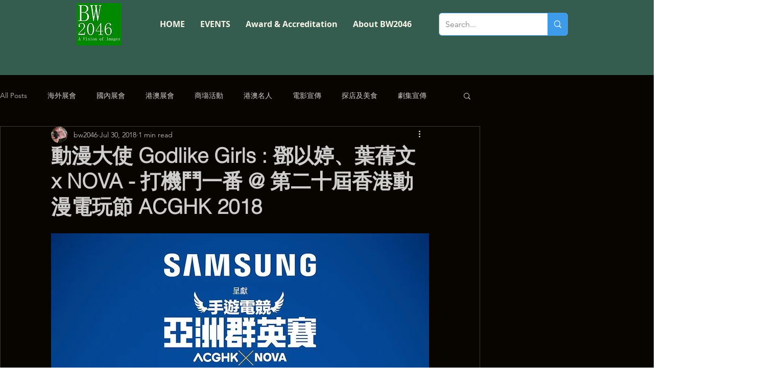

--- FILE ---
content_type: text/html; charset=utf-8
request_url: https://www.google.com/recaptcha/api2/aframe
body_size: 268
content:
<!DOCTYPE HTML><html><head><meta http-equiv="content-type" content="text/html; charset=UTF-8"></head><body><script nonce="2y4-QXZZiaBhYs-y0tcXXA">/** Anti-fraud and anti-abuse applications only. See google.com/recaptcha */ try{var clients={'sodar':'https://pagead2.googlesyndication.com/pagead/sodar?'};window.addEventListener("message",function(a){try{if(a.source===window.parent){var b=JSON.parse(a.data);var c=clients[b['id']];if(c){var d=document.createElement('img');d.src=c+b['params']+'&rc='+(localStorage.getItem("rc::a")?sessionStorage.getItem("rc::b"):"");window.document.body.appendChild(d);sessionStorage.setItem("rc::e",parseInt(sessionStorage.getItem("rc::e")||0)+1);localStorage.setItem("rc::h",'1768559733473');}}}catch(b){}});window.parent.postMessage("_grecaptcha_ready", "*");}catch(b){}</script></body></html>

--- FILE ---
content_type: text/css; charset=utf-8
request_url: https://www.bw2046.com/_serverless/pro-gallery-css-v4-server/layoutCss?ver=2&id=26cqb-not-scoped&items=3351_1080_1920%7C3614_1080_1920%7C3355_1080_1920%7C3473_1080_1920%7C3414_1080_1920%7C3202_1080_1920%7C3466_1080_1920%7C3716_1080_1920%7C3625_1080_1920%7C3325_1080_1920%7C3761_1080_1920%7C3531_1080_1920%7C3519_1080_1920%7C3516_1080_1920&container=24062.375_740_1640_720&options=gallerySizeType:px%7CenableInfiniteScroll:true%7CtitlePlacement:SHOW_ON_HOVER%7CgridStyle:1%7CimageMargin:10%7CgalleryLayout:2%7CisVertical:false%7CnumberOfImagesPerRow:3%7CgallerySizePx:300%7CcubeRatio:1%7CcubeType:fill%7CgalleryThumbnailsAlignment:bottom%7CthumbnailSpacings:0
body_size: -152
content:
#pro-gallery-26cqb-not-scoped [data-hook="item-container"][data-idx="0"].gallery-item-container{opacity: 1 !important;display: block !important;transition: opacity .2s ease !important;top: 0px !important;left: 0px !important;right: auto !important;height: 240px !important;width: 240px !important;} #pro-gallery-26cqb-not-scoped [data-hook="item-container"][data-idx="0"] .gallery-item-common-info-outer{height: 100% !important;} #pro-gallery-26cqb-not-scoped [data-hook="item-container"][data-idx="0"] .gallery-item-common-info{height: 100% !important;width: 100% !important;} #pro-gallery-26cqb-not-scoped [data-hook="item-container"][data-idx="0"] .gallery-item-wrapper{width: 240px !important;height: 240px !important;margin: 0 !important;} #pro-gallery-26cqb-not-scoped [data-hook="item-container"][data-idx="0"] .gallery-item-content{width: 240px !important;height: 240px !important;margin: 0px 0px !important;opacity: 1 !important;} #pro-gallery-26cqb-not-scoped [data-hook="item-container"][data-idx="0"] .gallery-item-hover{width: 240px !important;height: 240px !important;opacity: 1 !important;} #pro-gallery-26cqb-not-scoped [data-hook="item-container"][data-idx="0"] .item-hover-flex-container{width: 240px !important;height: 240px !important;margin: 0px 0px !important;opacity: 1 !important;} #pro-gallery-26cqb-not-scoped [data-hook="item-container"][data-idx="0"] .gallery-item-wrapper img{width: 100% !important;height: 100% !important;opacity: 1 !important;} #pro-gallery-26cqb-not-scoped [data-hook="item-container"][data-idx="1"].gallery-item-container{opacity: 1 !important;display: block !important;transition: opacity .2s ease !important;top: 0px !important;left: 250px !important;right: auto !important;height: 240px !important;width: 240px !important;} #pro-gallery-26cqb-not-scoped [data-hook="item-container"][data-idx="1"] .gallery-item-common-info-outer{height: 100% !important;} #pro-gallery-26cqb-not-scoped [data-hook="item-container"][data-idx="1"] .gallery-item-common-info{height: 100% !important;width: 100% !important;} #pro-gallery-26cqb-not-scoped [data-hook="item-container"][data-idx="1"] .gallery-item-wrapper{width: 240px !important;height: 240px !important;margin: 0 !important;} #pro-gallery-26cqb-not-scoped [data-hook="item-container"][data-idx="1"] .gallery-item-content{width: 240px !important;height: 240px !important;margin: 0px 0px !important;opacity: 1 !important;} #pro-gallery-26cqb-not-scoped [data-hook="item-container"][data-idx="1"] .gallery-item-hover{width: 240px !important;height: 240px !important;opacity: 1 !important;} #pro-gallery-26cqb-not-scoped [data-hook="item-container"][data-idx="1"] .item-hover-flex-container{width: 240px !important;height: 240px !important;margin: 0px 0px !important;opacity: 1 !important;} #pro-gallery-26cqb-not-scoped [data-hook="item-container"][data-idx="1"] .gallery-item-wrapper img{width: 100% !important;height: 100% !important;opacity: 1 !important;} #pro-gallery-26cqb-not-scoped [data-hook="item-container"][data-idx="2"].gallery-item-container{opacity: 1 !important;display: block !important;transition: opacity .2s ease !important;top: 0px !important;left: 500px !important;right: auto !important;height: 240px !important;width: 240px !important;} #pro-gallery-26cqb-not-scoped [data-hook="item-container"][data-idx="2"] .gallery-item-common-info-outer{height: 100% !important;} #pro-gallery-26cqb-not-scoped [data-hook="item-container"][data-idx="2"] .gallery-item-common-info{height: 100% !important;width: 100% !important;} #pro-gallery-26cqb-not-scoped [data-hook="item-container"][data-idx="2"] .gallery-item-wrapper{width: 240px !important;height: 240px !important;margin: 0 !important;} #pro-gallery-26cqb-not-scoped [data-hook="item-container"][data-idx="2"] .gallery-item-content{width: 240px !important;height: 240px !important;margin: 0px 0px !important;opacity: 1 !important;} #pro-gallery-26cqb-not-scoped [data-hook="item-container"][data-idx="2"] .gallery-item-hover{width: 240px !important;height: 240px !important;opacity: 1 !important;} #pro-gallery-26cqb-not-scoped [data-hook="item-container"][data-idx="2"] .item-hover-flex-container{width: 240px !important;height: 240px !important;margin: 0px 0px !important;opacity: 1 !important;} #pro-gallery-26cqb-not-scoped [data-hook="item-container"][data-idx="2"] .gallery-item-wrapper img{width: 100% !important;height: 100% !important;opacity: 1 !important;} #pro-gallery-26cqb-not-scoped [data-hook="item-container"][data-idx="3"]{display: none !important;} #pro-gallery-26cqb-not-scoped [data-hook="item-container"][data-idx="4"]{display: none !important;} #pro-gallery-26cqb-not-scoped [data-hook="item-container"][data-idx="5"]{display: none !important;} #pro-gallery-26cqb-not-scoped [data-hook="item-container"][data-idx="6"]{display: none !important;} #pro-gallery-26cqb-not-scoped [data-hook="item-container"][data-idx="7"]{display: none !important;} #pro-gallery-26cqb-not-scoped [data-hook="item-container"][data-idx="8"]{display: none !important;} #pro-gallery-26cqb-not-scoped [data-hook="item-container"][data-idx="9"]{display: none !important;} #pro-gallery-26cqb-not-scoped [data-hook="item-container"][data-idx="10"]{display: none !important;} #pro-gallery-26cqb-not-scoped [data-hook="item-container"][data-idx="11"]{display: none !important;} #pro-gallery-26cqb-not-scoped [data-hook="item-container"][data-idx="12"]{display: none !important;} #pro-gallery-26cqb-not-scoped [data-hook="item-container"][data-idx="13"]{display: none !important;} #pro-gallery-26cqb-not-scoped .pro-gallery-prerender{height:1240px !important;}#pro-gallery-26cqb-not-scoped {height:1240px !important; width:740px !important;}#pro-gallery-26cqb-not-scoped .pro-gallery-margin-container {height:1240px !important;}#pro-gallery-26cqb-not-scoped .pro-gallery {height:1240px !important; width:740px !important;}#pro-gallery-26cqb-not-scoped .pro-gallery-parent-container {height:1240px !important; width:750px !important;}